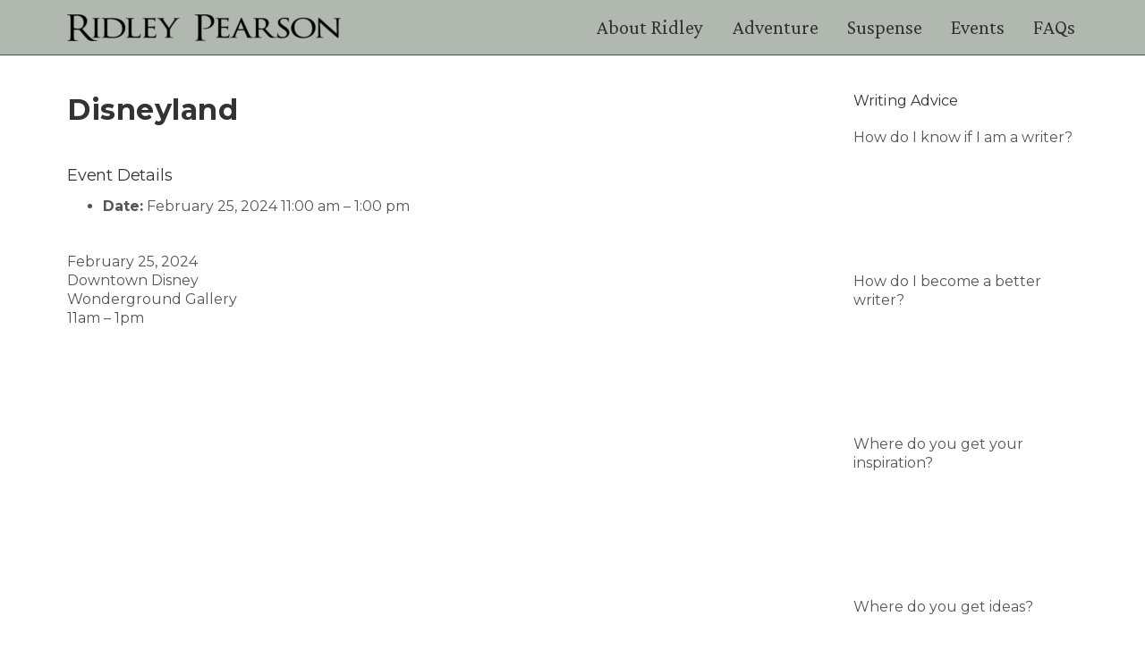

--- FILE ---
content_type: text/html; charset=UTF-8
request_url: https://ridleypearson.com/events/event/disneyland-4/
body_size: 14343
content:
<!DOCTYPE html>
<html lang="en-US">
<head>
	<meta charset="UTF-8">
	<meta name="viewport" content="width=device-width, initial-scale=1">
	<link rel="profile" href="http://gmpg.org/xfn/11">
	<link rel="pingback" href="https://ridleypearson.com/xmlrpc.php">
	<meta name='robots' content='index, follow, max-image-preview:large, max-snippet:-1, max-video-preview:-1' />
	<style>img:is([sizes="auto" i], [sizes^="auto," i]) { contain-intrinsic-size: 3000px 1500px }</style>
	
	<!-- This site is optimized with the Yoast SEO plugin v26.7 - https://yoast.com/wordpress/plugins/seo/ -->
	<title>Disneyland - Ridley Pearson</title>
	<link rel="canonical" href="https://ridleypearson.com/events/event/disneyland-4/" />
	<meta property="og:locale" content="en_US" />
	<meta property="og:type" content="article" />
	<meta property="og:title" content="Disneyland - Ridley Pearson" />
	<meta property="og:description" content="Event Details Date: February 25, 2024 11:00 am &ndash; 1:00 pm February 25, 2024 Downtown Disney Wonderground Gallery 11am &#8211; 1pm" />
	<meta property="og:url" content="https://ridleypearson.com/events/event/disneyland-4/" />
	<meta property="og:site_name" content="Ridley Pearson" />
	<meta property="article:publisher" content="https://www.facebook.com/ridleypearson/" />
	<script type="application/ld+json" class="yoast-schema-graph">{"@context":"https://schema.org","@graph":[{"@type":"WebPage","@id":"https://ridleypearson.com/events/event/disneyland-4/","url":"https://ridleypearson.com/events/event/disneyland-4/","name":"Disneyland - Ridley Pearson","isPartOf":{"@id":"https://ridleypearson.com/#website"},"datePublished":"2024-02-16T18:52:07+00:00","breadcrumb":{"@id":"https://ridleypearson.com/events/event/disneyland-4/#breadcrumb"},"inLanguage":"en-US","potentialAction":[{"@type":"ReadAction","target":["https://ridleypearson.com/events/event/disneyland-4/"]}]},{"@type":"BreadcrumbList","@id":"https://ridleypearson.com/events/event/disneyland-4/#breadcrumb","itemListElement":[{"@type":"ListItem","position":1,"name":"Home","item":"https://ridleypearson.com/"},{"@type":"ListItem","position":2,"name":"Events","item":"https://ridleypearson.com/events/event/"},{"@type":"ListItem","position":3,"name":"Disneyland"}]},{"@type":"WebSite","@id":"https://ridleypearson.com/#website","url":"https://ridleypearson.com/","name":"Ridley Pearson","description":"","potentialAction":[{"@type":"SearchAction","target":{"@type":"EntryPoint","urlTemplate":"https://ridleypearson.com/?s={search_term_string}"},"query-input":{"@type":"PropertyValueSpecification","valueRequired":true,"valueName":"search_term_string"}}],"inLanguage":"en-US"}]}</script>
	<!-- / Yoast SEO plugin. -->


<link rel='dns-prefetch' href='//fonts.googleapis.com' />
<link rel="alternate" type="application/rss+xml" title="Ridley Pearson &raquo; Feed" href="https://ridleypearson.com/feed/" />
		<!-- This site uses the Google Analytics by MonsterInsights plugin v9.11.1 - Using Analytics tracking - https://www.monsterinsights.com/ -->
		<!-- Note: MonsterInsights is not currently configured on this site. The site owner needs to authenticate with Google Analytics in the MonsterInsights settings panel. -->
					<!-- No tracking code set -->
				<!-- / Google Analytics by MonsterInsights -->
		<script type="text/javascript">
/* <![CDATA[ */
window._wpemojiSettings = {"baseUrl":"https:\/\/s.w.org\/images\/core\/emoji\/16.0.1\/72x72\/","ext":".png","svgUrl":"https:\/\/s.w.org\/images\/core\/emoji\/16.0.1\/svg\/","svgExt":".svg","source":{"concatemoji":"https:\/\/ridleypearson.com\/wp-includes\/js\/wp-emoji-release.min.js?ver=6.8.3"}};
/*! This file is auto-generated */
!function(s,n){var o,i,e;function c(e){try{var t={supportTests:e,timestamp:(new Date).valueOf()};sessionStorage.setItem(o,JSON.stringify(t))}catch(e){}}function p(e,t,n){e.clearRect(0,0,e.canvas.width,e.canvas.height),e.fillText(t,0,0);var t=new Uint32Array(e.getImageData(0,0,e.canvas.width,e.canvas.height).data),a=(e.clearRect(0,0,e.canvas.width,e.canvas.height),e.fillText(n,0,0),new Uint32Array(e.getImageData(0,0,e.canvas.width,e.canvas.height).data));return t.every(function(e,t){return e===a[t]})}function u(e,t){e.clearRect(0,0,e.canvas.width,e.canvas.height),e.fillText(t,0,0);for(var n=e.getImageData(16,16,1,1),a=0;a<n.data.length;a++)if(0!==n.data[a])return!1;return!0}function f(e,t,n,a){switch(t){case"flag":return n(e,"\ud83c\udff3\ufe0f\u200d\u26a7\ufe0f","\ud83c\udff3\ufe0f\u200b\u26a7\ufe0f")?!1:!n(e,"\ud83c\udde8\ud83c\uddf6","\ud83c\udde8\u200b\ud83c\uddf6")&&!n(e,"\ud83c\udff4\udb40\udc67\udb40\udc62\udb40\udc65\udb40\udc6e\udb40\udc67\udb40\udc7f","\ud83c\udff4\u200b\udb40\udc67\u200b\udb40\udc62\u200b\udb40\udc65\u200b\udb40\udc6e\u200b\udb40\udc67\u200b\udb40\udc7f");case"emoji":return!a(e,"\ud83e\udedf")}return!1}function g(e,t,n,a){var r="undefined"!=typeof WorkerGlobalScope&&self instanceof WorkerGlobalScope?new OffscreenCanvas(300,150):s.createElement("canvas"),o=r.getContext("2d",{willReadFrequently:!0}),i=(o.textBaseline="top",o.font="600 32px Arial",{});return e.forEach(function(e){i[e]=t(o,e,n,a)}),i}function t(e){var t=s.createElement("script");t.src=e,t.defer=!0,s.head.appendChild(t)}"undefined"!=typeof Promise&&(o="wpEmojiSettingsSupports",i=["flag","emoji"],n.supports={everything:!0,everythingExceptFlag:!0},e=new Promise(function(e){s.addEventListener("DOMContentLoaded",e,{once:!0})}),new Promise(function(t){var n=function(){try{var e=JSON.parse(sessionStorage.getItem(o));if("object"==typeof e&&"number"==typeof e.timestamp&&(new Date).valueOf()<e.timestamp+604800&&"object"==typeof e.supportTests)return e.supportTests}catch(e){}return null}();if(!n){if("undefined"!=typeof Worker&&"undefined"!=typeof OffscreenCanvas&&"undefined"!=typeof URL&&URL.createObjectURL&&"undefined"!=typeof Blob)try{var e="postMessage("+g.toString()+"("+[JSON.stringify(i),f.toString(),p.toString(),u.toString()].join(",")+"));",a=new Blob([e],{type:"text/javascript"}),r=new Worker(URL.createObjectURL(a),{name:"wpTestEmojiSupports"});return void(r.onmessage=function(e){c(n=e.data),r.terminate(),t(n)})}catch(e){}c(n=g(i,f,p,u))}t(n)}).then(function(e){for(var t in e)n.supports[t]=e[t],n.supports.everything=n.supports.everything&&n.supports[t],"flag"!==t&&(n.supports.everythingExceptFlag=n.supports.everythingExceptFlag&&n.supports[t]);n.supports.everythingExceptFlag=n.supports.everythingExceptFlag&&!n.supports.flag,n.DOMReady=!1,n.readyCallback=function(){n.DOMReady=!0}}).then(function(){return e}).then(function(){var e;n.supports.everything||(n.readyCallback(),(e=n.source||{}).concatemoji?t(e.concatemoji):e.wpemoji&&e.twemoji&&(t(e.twemoji),t(e.wpemoji)))}))}((window,document),window._wpemojiSettings);
/* ]]> */
</script>
<style id='wp-emoji-styles-inline-css' type='text/css'>

	img.wp-smiley, img.emoji {
		display: inline !important;
		border: none !important;
		box-shadow: none !important;
		height: 1em !important;
		width: 1em !important;
		margin: 0 0.07em !important;
		vertical-align: -0.1em !important;
		background: none !important;
		padding: 0 !important;
	}
</style>
<link rel='stylesheet' id='wp-block-library-css' href='https://ridleypearson.com/wp-includes/css/dist/block-library/style.min.css?ver=6.8.3' type='text/css' media='all' />
<style id='classic-theme-styles-inline-css' type='text/css'>
/*! This file is auto-generated */
.wp-block-button__link{color:#fff;background-color:#32373c;border-radius:9999px;box-shadow:none;text-decoration:none;padding:calc(.667em + 2px) calc(1.333em + 2px);font-size:1.125em}.wp-block-file__button{background:#32373c;color:#fff;text-decoration:none}
</style>
<style id='global-styles-inline-css' type='text/css'>
:root{--wp--preset--aspect-ratio--square: 1;--wp--preset--aspect-ratio--4-3: 4/3;--wp--preset--aspect-ratio--3-4: 3/4;--wp--preset--aspect-ratio--3-2: 3/2;--wp--preset--aspect-ratio--2-3: 2/3;--wp--preset--aspect-ratio--16-9: 16/9;--wp--preset--aspect-ratio--9-16: 9/16;--wp--preset--color--black: #000000;--wp--preset--color--cyan-bluish-gray: #abb8c3;--wp--preset--color--white: #ffffff;--wp--preset--color--pale-pink: #f78da7;--wp--preset--color--vivid-red: #cf2e2e;--wp--preset--color--luminous-vivid-orange: #ff6900;--wp--preset--color--luminous-vivid-amber: #fcb900;--wp--preset--color--light-green-cyan: #7bdcb5;--wp--preset--color--vivid-green-cyan: #00d084;--wp--preset--color--pale-cyan-blue: #8ed1fc;--wp--preset--color--vivid-cyan-blue: #0693e3;--wp--preset--color--vivid-purple: #9b51e0;--wp--preset--color--blue: #29496e;--wp--preset--color--dark-green: #445846;--wp--preset--color--light-green: #6b7967;--wp--preset--color--orange: #ad6339;--wp--preset--color--dark-gray: #636363;--wp--preset--color--gray: #7d8998;--wp--preset--color--light-gray: #c9c9c9;--wp--preset--gradient--vivid-cyan-blue-to-vivid-purple: linear-gradient(135deg,rgba(6,147,227,1) 0%,rgb(155,81,224) 100%);--wp--preset--gradient--light-green-cyan-to-vivid-green-cyan: linear-gradient(135deg,rgb(122,220,180) 0%,rgb(0,208,130) 100%);--wp--preset--gradient--luminous-vivid-amber-to-luminous-vivid-orange: linear-gradient(135deg,rgba(252,185,0,1) 0%,rgba(255,105,0,1) 100%);--wp--preset--gradient--luminous-vivid-orange-to-vivid-red: linear-gradient(135deg,rgba(255,105,0,1) 0%,rgb(207,46,46) 100%);--wp--preset--gradient--very-light-gray-to-cyan-bluish-gray: linear-gradient(135deg,rgb(238,238,238) 0%,rgb(169,184,195) 100%);--wp--preset--gradient--cool-to-warm-spectrum: linear-gradient(135deg,rgb(74,234,220) 0%,rgb(151,120,209) 20%,rgb(207,42,186) 40%,rgb(238,44,130) 60%,rgb(251,105,98) 80%,rgb(254,248,76) 100%);--wp--preset--gradient--blush-light-purple: linear-gradient(135deg,rgb(255,206,236) 0%,rgb(152,150,240) 100%);--wp--preset--gradient--blush-bordeaux: linear-gradient(135deg,rgb(254,205,165) 0%,rgb(254,45,45) 50%,rgb(107,0,62) 100%);--wp--preset--gradient--luminous-dusk: linear-gradient(135deg,rgb(255,203,112) 0%,rgb(199,81,192) 50%,rgb(65,88,208) 100%);--wp--preset--gradient--pale-ocean: linear-gradient(135deg,rgb(255,245,203) 0%,rgb(182,227,212) 50%,rgb(51,167,181) 100%);--wp--preset--gradient--electric-grass: linear-gradient(135deg,rgb(202,248,128) 0%,rgb(113,206,126) 100%);--wp--preset--gradient--midnight: linear-gradient(135deg,rgb(2,3,129) 0%,rgb(40,116,252) 100%);--wp--preset--font-size--small: 13px;--wp--preset--font-size--medium: 20px;--wp--preset--font-size--large: 36px;--wp--preset--font-size--x-large: 42px;--wp--preset--spacing--20: 0.44rem;--wp--preset--spacing--30: 0.67rem;--wp--preset--spacing--40: 1rem;--wp--preset--spacing--50: 1.5rem;--wp--preset--spacing--60: 2.25rem;--wp--preset--spacing--70: 3.38rem;--wp--preset--spacing--80: 5.06rem;--wp--preset--shadow--natural: 6px 6px 9px rgba(0, 0, 0, 0.2);--wp--preset--shadow--deep: 12px 12px 50px rgba(0, 0, 0, 0.4);--wp--preset--shadow--sharp: 6px 6px 0px rgba(0, 0, 0, 0.2);--wp--preset--shadow--outlined: 6px 6px 0px -3px rgba(255, 255, 255, 1), 6px 6px rgba(0, 0, 0, 1);--wp--preset--shadow--crisp: 6px 6px 0px rgba(0, 0, 0, 1);}:where(.is-layout-flex){gap: 0.5em;}:where(.is-layout-grid){gap: 0.5em;}body .is-layout-flex{display: flex;}.is-layout-flex{flex-wrap: wrap;align-items: center;}.is-layout-flex > :is(*, div){margin: 0;}body .is-layout-grid{display: grid;}.is-layout-grid > :is(*, div){margin: 0;}:where(.wp-block-columns.is-layout-flex){gap: 2em;}:where(.wp-block-columns.is-layout-grid){gap: 2em;}:where(.wp-block-post-template.is-layout-flex){gap: 1.25em;}:where(.wp-block-post-template.is-layout-grid){gap: 1.25em;}.has-black-color{color: var(--wp--preset--color--black) !important;}.has-cyan-bluish-gray-color{color: var(--wp--preset--color--cyan-bluish-gray) !important;}.has-white-color{color: var(--wp--preset--color--white) !important;}.has-pale-pink-color{color: var(--wp--preset--color--pale-pink) !important;}.has-vivid-red-color{color: var(--wp--preset--color--vivid-red) !important;}.has-luminous-vivid-orange-color{color: var(--wp--preset--color--luminous-vivid-orange) !important;}.has-luminous-vivid-amber-color{color: var(--wp--preset--color--luminous-vivid-amber) !important;}.has-light-green-cyan-color{color: var(--wp--preset--color--light-green-cyan) !important;}.has-vivid-green-cyan-color{color: var(--wp--preset--color--vivid-green-cyan) !important;}.has-pale-cyan-blue-color{color: var(--wp--preset--color--pale-cyan-blue) !important;}.has-vivid-cyan-blue-color{color: var(--wp--preset--color--vivid-cyan-blue) !important;}.has-vivid-purple-color{color: var(--wp--preset--color--vivid-purple) !important;}.has-black-background-color{background-color: var(--wp--preset--color--black) !important;}.has-cyan-bluish-gray-background-color{background-color: var(--wp--preset--color--cyan-bluish-gray) !important;}.has-white-background-color{background-color: var(--wp--preset--color--white) !important;}.has-pale-pink-background-color{background-color: var(--wp--preset--color--pale-pink) !important;}.has-vivid-red-background-color{background-color: var(--wp--preset--color--vivid-red) !important;}.has-luminous-vivid-orange-background-color{background-color: var(--wp--preset--color--luminous-vivid-orange) !important;}.has-luminous-vivid-amber-background-color{background-color: var(--wp--preset--color--luminous-vivid-amber) !important;}.has-light-green-cyan-background-color{background-color: var(--wp--preset--color--light-green-cyan) !important;}.has-vivid-green-cyan-background-color{background-color: var(--wp--preset--color--vivid-green-cyan) !important;}.has-pale-cyan-blue-background-color{background-color: var(--wp--preset--color--pale-cyan-blue) !important;}.has-vivid-cyan-blue-background-color{background-color: var(--wp--preset--color--vivid-cyan-blue) !important;}.has-vivid-purple-background-color{background-color: var(--wp--preset--color--vivid-purple) !important;}.has-black-border-color{border-color: var(--wp--preset--color--black) !important;}.has-cyan-bluish-gray-border-color{border-color: var(--wp--preset--color--cyan-bluish-gray) !important;}.has-white-border-color{border-color: var(--wp--preset--color--white) !important;}.has-pale-pink-border-color{border-color: var(--wp--preset--color--pale-pink) !important;}.has-vivid-red-border-color{border-color: var(--wp--preset--color--vivid-red) !important;}.has-luminous-vivid-orange-border-color{border-color: var(--wp--preset--color--luminous-vivid-orange) !important;}.has-luminous-vivid-amber-border-color{border-color: var(--wp--preset--color--luminous-vivid-amber) !important;}.has-light-green-cyan-border-color{border-color: var(--wp--preset--color--light-green-cyan) !important;}.has-vivid-green-cyan-border-color{border-color: var(--wp--preset--color--vivid-green-cyan) !important;}.has-pale-cyan-blue-border-color{border-color: var(--wp--preset--color--pale-cyan-blue) !important;}.has-vivid-cyan-blue-border-color{border-color: var(--wp--preset--color--vivid-cyan-blue) !important;}.has-vivid-purple-border-color{border-color: var(--wp--preset--color--vivid-purple) !important;}.has-vivid-cyan-blue-to-vivid-purple-gradient-background{background: var(--wp--preset--gradient--vivid-cyan-blue-to-vivid-purple) !important;}.has-light-green-cyan-to-vivid-green-cyan-gradient-background{background: var(--wp--preset--gradient--light-green-cyan-to-vivid-green-cyan) !important;}.has-luminous-vivid-amber-to-luminous-vivid-orange-gradient-background{background: var(--wp--preset--gradient--luminous-vivid-amber-to-luminous-vivid-orange) !important;}.has-luminous-vivid-orange-to-vivid-red-gradient-background{background: var(--wp--preset--gradient--luminous-vivid-orange-to-vivid-red) !important;}.has-very-light-gray-to-cyan-bluish-gray-gradient-background{background: var(--wp--preset--gradient--very-light-gray-to-cyan-bluish-gray) !important;}.has-cool-to-warm-spectrum-gradient-background{background: var(--wp--preset--gradient--cool-to-warm-spectrum) !important;}.has-blush-light-purple-gradient-background{background: var(--wp--preset--gradient--blush-light-purple) !important;}.has-blush-bordeaux-gradient-background{background: var(--wp--preset--gradient--blush-bordeaux) !important;}.has-luminous-dusk-gradient-background{background: var(--wp--preset--gradient--luminous-dusk) !important;}.has-pale-ocean-gradient-background{background: var(--wp--preset--gradient--pale-ocean) !important;}.has-electric-grass-gradient-background{background: var(--wp--preset--gradient--electric-grass) !important;}.has-midnight-gradient-background{background: var(--wp--preset--gradient--midnight) !important;}.has-small-font-size{font-size: var(--wp--preset--font-size--small) !important;}.has-medium-font-size{font-size: var(--wp--preset--font-size--medium) !important;}.has-large-font-size{font-size: var(--wp--preset--font-size--large) !important;}.has-x-large-font-size{font-size: var(--wp--preset--font-size--x-large) !important;}
:where(.wp-block-post-template.is-layout-flex){gap: 1.25em;}:where(.wp-block-post-template.is-layout-grid){gap: 1.25em;}
:where(.wp-block-columns.is-layout-flex){gap: 2em;}:where(.wp-block-columns.is-layout-grid){gap: 2em;}
:root :where(.wp-block-pullquote){font-size: 1.5em;line-height: 1.6;}
</style>
<link rel='stylesheet' id='contact-form-7-css' href='https://ridleypearson.com/wp-content/plugins/contact-form-7/includes/css/styles.css?ver=6.1.4' type='text/css' media='all' />
<link rel='stylesheet' id='wpsm_ac-font-awesome-front-css' href='https://ridleypearson.com/wp-content/plugins/responsive-accordion-and-collapse/css/font-awesome/css/font-awesome.min.css?ver=6.8.3' type='text/css' media='all' />
<link rel='stylesheet' id='wpsm_ac_bootstrap-front-css' href='https://ridleypearson.com/wp-content/plugins/responsive-accordion-and-collapse/css/bootstrap-front.css?ver=6.8.3' type='text/css' media='all' />
<link rel='stylesheet' id='wpcharming-style-css' href='https://ridleypearson.com/wp-content/themes/construction-fork/style.css?ver=1.0.6' type='text/css' media='all' />
<link rel='stylesheet' id='wpcharming-fontawesome-css' href='https://ridleypearson.com/wp-content/themes/construction-fork/assets/css/font-awesome.min.css?ver=4.2.0' type='text/css' media='all' />
<link rel='stylesheet' id='wpcharming-roboto-css' href='https://fonts.googleapis.com/css?family=Roboto+Condensed&#038;ver=6.8.3' type='text/css' media='all' />
<link rel='stylesheet' id='wpcharming-crimsonpro-css' href='https://fonts.googleapis.com/css2?family=Crimson+Pro&#038;ver=6.8.3' type='text/css' media='all' />
<link rel='stylesheet' id='redux-google-fonts-wpc_options-css' href='https://fonts.googleapis.com/css?family=Montserrat%3A400%2C700&#038;subset=latin&#038;ver=1664857072' type='text/css' media='all' />
<link rel='stylesheet' id='wp-ui-css' href='https://ridleypearson.com/wp-content/plugins/wp-ui/css/wp-ui.css?ver=6.8.3' type='text/css' media='all' />
<link rel='stylesheet' id='wpui-light-css' href='https://ridleypearson.com/wp-content/plugins/wp-ui/css/themes/wpui-light.css?ver=6.8.3' type='text/css' media='all' />
<link rel='stylesheet' id='wpui-multiple-css' href='https://ridleypearson.com/wp-content/plugins/wp-ui/css/css.php?styles=wpui-light%7Cwpui-blue%7Cwpui-red%7Cwpui-green%7Cwpui-dark%7Cwpui-quark%7Cwpui-alma%7Cwpui-macish%7Cwpui-redmond%7Cwpui-sevin&#038;ver=6.8.3' type='text/css' media='all' />
<script type="text/javascript" id="jquery-core-js-extra">
/* <![CDATA[ */
var header_fixed_setting = {"fixed_header":"1"};
/* ]]> */
</script>
<script type="text/javascript" src="https://ridleypearson.com/wp-includes/js/jquery/jquery.min.js?ver=3.7.1" id="jquery-core-js"></script>
<script type="text/javascript" src="https://ridleypearson.com/wp-includes/js/jquery/jquery-migrate.min.js?ver=3.4.1" id="jquery-migrate-js"></script>
<script type="text/javascript" src="https://ridleypearson.com/wp-content/themes/construction-fork/assets/js/modernizr.min.js?ver=2.6.2" id="wpcharming-modernizr-js"></script>
<script type="text/javascript" src="https://ridleypearson.com/wp-content/themes/construction-fork/assets/js/libs.js?ver=6.8.3" id="wpcharming-libs-js"></script>
<script type="text/javascript" src="https://ridleypearson.com/wp-includes/js/jquery/ui/core.min.js?ver=1.13.3" id="jquery-ui-core-js"></script>
<script type="text/javascript" src="https://ridleypearson.com/wp-includes/js/jquery/ui/tabs.min.js?ver=1.13.3" id="jquery-ui-tabs-js"></script>
<script type="text/javascript" src="https://ridleypearson.com/wp-includes/js/jquery/ui/accordion.min.js?ver=1.13.3" id="jquery-ui-accordion-js"></script>
<script type="text/javascript" src="https://ridleypearson.com/wp-includes/js/jquery/ui/mouse.min.js?ver=1.13.3" id="jquery-ui-mouse-js"></script>
<script type="text/javascript" src="https://ridleypearson.com/wp-includes/js/jquery/ui/resizable.min.js?ver=1.13.3" id="jquery-ui-resizable-js"></script>
<script type="text/javascript" src="https://ridleypearson.com/wp-includes/js/jquery/ui/draggable.min.js?ver=1.13.3" id="jquery-ui-draggable-js"></script>
<script type="text/javascript" src="https://ridleypearson.com/wp-includes/js/jquery/ui/controlgroup.min.js?ver=1.13.3" id="jquery-ui-controlgroup-js"></script>
<script type="text/javascript" src="https://ridleypearson.com/wp-includes/js/jquery/ui/checkboxradio.min.js?ver=1.13.3" id="jquery-ui-checkboxradio-js"></script>
<script type="text/javascript" src="https://ridleypearson.com/wp-includes/js/jquery/ui/button.min.js?ver=1.13.3" id="jquery-ui-button-js"></script>
<script type="text/javascript" src="https://ridleypearson.com/wp-includes/js/jquery/ui/dialog.min.js?ver=1.13.3" id="jquery-ui-dialog-js"></script>
<script type="text/javascript" src="https://ridleypearson.com/wp-includes/js/jquery/ui/sortable.min.js?ver=1.13.3" id="jquery-ui-sortable-js"></script>
<script type="text/javascript" src="https://ridleypearson.com/?wpui-script=before&amp;ver=6.8.3" id="wpui-script-before-js"></script>
<script type="text/javascript" id="wp-ui-min-js-extra">
/* <![CDATA[ */
var wpUIOpts = {"wpUrl":"https:\/\/ridleypearson.com","pluginUrl":"https:\/\/ridleypearson.com\/wp-content\/plugins\/wp-ui\/","enableTabs":"on","enableAccordion":"on","enableSpoilers":"on","enableDialogs":"on","tabsEffect":"none","effectSpeed":"400","accordEffect":"none","alwaysRotate":"stop","tabsEvent":"click","collapsibleTabs":"off","accordEvent":"click","singleLineTabs":"off","accordAutoHeight":"on","accordCollapsible":"off","accordEasing":"false","mouseWheelTabs":"false","bottomNav":"on","tabPrevText":"Prev","tabNextText":"Next","spoilerShowText":"Click to show","spoilerHideText":"Click to hide","cookies":"on","hashChange":"on","docWriteFix":"on","linking_history":"on","misc_options":"hashing_timeout=1000"};
/* ]]> */
</script>
<script type="text/javascript" src="https://ridleypearson.com/wp-content/plugins/wp-ui/js/wp-ui.js?ver=0.8.8" id="wp-ui-min-js"></script>
<link rel="https://api.w.org/" href="https://ridleypearson.com/wp-json/" /><link rel="EditURI" type="application/rsd+xml" title="RSD" href="https://ridleypearson.com/xmlrpc.php?rsd" />
<link rel='shortlink' href='https://ridleypearson.com/?p=2193' />
<link rel="alternate" title="oEmbed (JSON)" type="application/json+oembed" href="https://ridleypearson.com/wp-json/oembed/1.0/embed?url=https%3A%2F%2Fridleypearson.com%2Fevents%2Fevent%2Fdisneyland-4%2F" />
<link rel="alternate" title="oEmbed (XML)" type="text/xml+oembed" href="https://ridleypearson.com/wp-json/oembed/1.0/embed?url=https%3A%2F%2Fridleypearson.com%2Fevents%2Fevent%2Fdisneyland-4%2F&#038;format=xml" />
<!-- Facebook Pixel Code -->
<script>
!function(f,b,e,v,n,t,s)
{if(f.fbq)return;n=f.fbq=function(){n.callMethod?
n.callMethod.apply(n,arguments):n.queue.push(arguments)};
if(!f._fbq)f._fbq=n;n.push=n;n.loaded=!0;n.version='2.0';
n.queue=[];t=b.createElement(e);t.async=!0;
t.src=v;s=b.getElementsByTagName(e)[0];
s.parentNode.insertBefore(t,s)}(window,document,'script',
'https://connect.facebook.net/en_US/fbevents.js');
 fbq('init', '1954997161420296'); 
fbq('track', 'PageView');
</script>
<noscript>
 <img height="1" width="1" 
src="https://www.facebook.com/tr?id=1954997161420296&ev=PageView
&noscript=1"/>
</noscript>
<!-- End Facebook Pixel Code -->
<script type='text/javascript'>
var tminusnow = '{"now":"1\/19\/2026 07:39:11"}';
</script><!--[if lt IE 9]><script src="https://ridleypearson.com/wp-content/themes/construction-fork/assets/js/html5.min.js"></script><![endif]-->
<style id="theme_option_custom_css" type="text/css">
 #advpsslideshow_5 .advps-slide img{ margin:0 auto; } @media screen and (max-width: 2560px) { .primary-menu-section .wpc-menu > li > a { padding: 5px 0px; } .primary-menu-section .wpc-menu > li.menu-item-has-children > a::after { display: none; } }/*end*/ @media screen and (max-width: 1600px) { /* .primary-menu-section .wpc-menu > li > a { color: #000; } */ }/*end*/ 
</style>
<link rel="icon" href="https://ridleypearson.com/wp-content/uploads/2018/02/Ampersand-logo-icon.png" sizes="32x32" />
<link rel="icon" href="https://ridleypearson.com/wp-content/uploads/2018/02/Ampersand-logo-icon.png" sizes="192x192" />
<link rel="apple-touch-icon" href="https://ridleypearson.com/wp-content/uploads/2018/02/Ampersand-logo-icon.png" />
<meta name="msapplication-TileImage" content="https://ridleypearson.com/wp-content/uploads/2018/02/Ampersand-logo-icon.png" />
		<style type="text/css" id="wp-custom-css">
			

/* Custom Facebook Feed */
.cff-likebox{display:none;}
/* Custom Facebook Feed - End */		</style>
		<style type="text/css" title="dynamic-css" class="options-output">.site-header .site-branding{margin-top:0;margin-right:0;margin-bottom:0;margin-left:0;}.wpc-menu a{color:#333333;}.page-title-wrap{background-color:#7d8998;}a, .primary-color, .wpc-menu a:hover, .wpc-menu > li.current-menu-item > a, .wpc-menu > li.current-menu-ancestor > a,
                                                       .entry-footer .post-categories li a:hover, .entry-footer .post-tags li a:hover,
                                                       .heading-404, .grid-item .grid-title a:hover, .widget a:hover, .widget #calendar_wrap a, .widget_recent_comments a,
                                                       #secondary .widget.widget_nav_menu ul li a:hover, #secondary .widget.widget_nav_menu ul li li a:hover, #secondary .widget.widget_nav_menu ul li li li a:hover,
                                                       #secondary .widget.widget_nav_menu ul li.current-menu-item a, .woocommerce ul.products li.product .price, .woocommerce .star-rating,
                                                       .iconbox-wrapper .iconbox-icon .primary, .iconbox-wrapper .iconbox-image .primary, .iconbox-wrapper a:hover,
                                                       .breadcrumbs a:hover, #comments .comment .comment-wrapper .comment-meta .comment-time:hover, #comments .comment .comment-wrapper .comment-meta .comment-reply-link:hover, #comments .comment .comment-wrapper .comment-meta .comment-edit-link:hover,
                                                       .nav-toggle-active i, .header-transparent .header-right-wrap .extract-element .phone-text, .site-header .header-right-wrap .extract-element .phone-text,
                                                       .wpb_wrapper .wpc-projects-light .esg-navigationbutton:hover, .wpb_wrapper .wpc-projects-light .esg-filterbutton:hover,.wpb_wrapper .wpc-projects-light .esg-sortbutton:hover,.wpb_wrapper .wpc-projects-light .esg-sortbutton-order:hover,.wpb_wrapper .wpc-projects-light .esg-cartbutton-order:hover,.wpb_wrapper .wpc-projects-light .esg-filterbutton.selected,
                                                       .wpb_wrapper .wpc-projects-dark .esg-navigationbutton:hover, .wpb_wrapper .wpc-projects-dark .esg-filterbutton:hover, .wpb_wrapper .wpc-projects-dark .esg-sortbutton:hover,.wpb_wrapper .wpc-projects-dark .esg-sortbutton-order:hover,.wpb_wrapper .wpc-projects-dark .esg-cartbutton-order:hover, .wpb_wrapper .wpc-projects-dark .esg-filterbutton.selected{color:#445846;}input[type="reset"], input[type="submit"], input[type="submit"], .wpc-menu ul li a:hover,
                                                       .wpc-menu ul li.current-menu-item > a, .loop-pagination a:hover, .loop-pagination span:hover,
                                                       .loop-pagination a.current, .loop-pagination span.current, .footer-social, .tagcloud a:hover, woocommerce #respond input#submit.alt, .woocommerce a.button.alt, .woocommerce button.button.alt, .woocommerce input.button.alt,
                                                       .woocommerce #respond input#submit.alt:hover, .woocommerce #respond input#submit.alt:focus, .woocommerce #respond input#submit.alt:active, .woocommerce a.button.alt:hover, .woocommerce a.button.alt:focus, .woocommerce a.button.alt:active, .woocommerce button.button.alt:hover, .woocommerce button.button.alt:focus, .woocommerce button.button.alt:active, .woocommerce input.button.alt:hover, .woocommerce input.button.alt:focus, .woocommerce input.button.alt:active,
                                                       .woocommerce span.onsale, .entry-content .wpb_content_element .wpb_tour_tabs_wrapper .wpb_tabs_nav li.ui-tabs-active a, .entry-content .wpb_content_element .wpb_accordion_header li.ui-tabs-active a,
                                                       .entry-content .wpb_content_element .wpb_accordion_wrapper .wpb_accordion_header.ui-state-active a,
                                                       .btn, .btn:hover, .btn-primary, .custom-heading .heading-line, .custom-heading .heading-line.primary,
                                                       .wpb_wrapper .eg-wpc_projects-element-1{background-color:#445846;}textarea:focus, input[type="date"]:focus, input[type="datetime"]:focus, input[type="datetime-local"]:focus, input[type="email"]:focus, input[type="month"]:focus, input[type="number"]:focus, input[type="password"]:focus, input[type="search"]:focus, input[type="tel"]:focus, input[type="text"]:focus, input[type="time"]:focus, input[type="url"]:focus, input[type="week"]:focus,
                                                       .entry-content blockquote, .woocommerce ul.products li.product a img:hover, .woocommerce div.product div.images img:hover{border-color:#445846;}#secondary .widget.widget_nav_menu ul li.current-menu-item a:before{border-left-color:#445846;}.secondary-color, .iconbox-wrapper .iconbox-icon .secondary, .iconbox-wrapper .iconbox-image .secondary{color:#00aeef;}.btn-secondary, .custom-heading .heading-line.secondary{background-color:#00aeef;}.hentry.sticky, .entry-content blockquote, .entry-meta .sticky-label,
                                .entry-author, #comments .comment .comment-wrapper, .page-title-wrap, .widget_wpc_posts ul li,
                                .inverted-column > .wpb_wrapper, .inverted-row, div.wpcf7-response-output{background-color:#7d8998;}hr, abbr, acronym, dfn, table, table > thead > tr > th, table > tbody > tr > th, table > tfoot > tr > th, table > thead > tr > td, table > tbody > tr > td, table > tfoot > tr > td,
                                fieldset, select, textarea, input[type="date"], input[type="datetime"], input[type="datetime-local"], input[type="email"], input[type="month"], input[type="number"], input[type="password"], input[type="search"], input[type="tel"], input[type="text"], input[type="time"], input[type="url"], input[type="week"],
                                .left-sidebar .content-area, .left-sidebar .sidebar, .right-sidebar .content-area, .right-sidebar .sidebar,
                                .site-header, .wpc-menu.wpc-menu-mobile, .wpc-menu.wpc-menu-mobile li, .blog .hentry, .archive .hentry, .search .hentry,
                                .page-header .page-title, .archive-title, .client-logo img, #comments .comment-list .pingback, .page-title-wrap, .page-header-wrap,
                                .portfolio-prev i, .portfolio-next i, #secondary .widget.widget_nav_menu ul li.current-menu-item a, .icon-button,
                                .woocommerce nav.woocommerce-pagination ul, .woocommerce nav.woocommerce-pagination ul li,woocommerce div.product .woocommerce-tabs ul.tabs:before, .woocommerce #content div.product .woocommerce-tabs ul.tabs:before, .woocommerce-page div.product .woocommerce-tabs ul.tabs:before, .woocommerce-page #content div.product .woocommerce-tabs ul.tabs:before,
                                .woocommerce div.product .woocommerce-tabs ul.tabs li:after, .woocommerce div.product .woocommerce-tabs ul.tabs li:before,
                                .woocommerce table.cart td.actions .coupon .input-text, .woocommerce #content table.cart td.actions .coupon .input-text, .woocommerce-page table.cart td.actions .coupon .input-text, .woocommerce-page #content table.cart td.actions .coupon .input-text,
                                .woocommerce form.checkout_coupon, .woocommerce form.login, .woocommerce form.register,.shop-elements i, .testimonial .testimonial-content, .breadcrumbs,
                                .woocommerce-cart .cart-collaterals .cart_totals table td, .woocommerce-cart .cart-collaterals .cart_totals table th,.carousel-prev, .carousel-next,.recent-news-meta,
                                .woocommerce ul.products li.product a img, .woocommerce div.product div.images img{border-color:transparent;}.site{background-color:#ffffff;}.layout-boxed{background-color:#333333;}body{font-family:Montserrat;color:#555555;font-size:16px;}h1,h2,h3,h4,h5,h6, .font-heading{font-family:Montserrat;font-weight:400;color:#333333;}</style><style media="print" type="text/css">div.faq_answer { display: block!important; }p.faq_nav { display: none; }</style></head>

<body class="wp-singular event-template-default single single-event postid-2193 wp-theme-construction-fork header-header-default header-fixed-on header-normal chrome osx">
<div id="page" class="hfeed site">

	<a class="skip-link screen-reader-text" href="#content">Skip to content</a>

	<header id="masthead" class="site-header fixed-on" role="banner">
		<div class="header-wrap">
			<div class="container">
				<div class="site-branding">
										<a href="https://ridleypearson.com/" title="Ridley Pearson" rel="home">
						<img src="https://ridleypearson.com/wp-content/uploads/2022/09/RidleyPearson-logo.png" alt="" />
					</a>
									</div><!-- /.site-branding -->

				<div class="header-right-wrap clearfix">

					<div class="header-widget">
						<div class="header-right-widgets clearfix">

							<div class="header-extract clearfix">

								
								
								
							</div>
						</div>
					</div>
				
					<nav id="site-navigation" class="main-navigation" role="navigation">
						<div id="nav-toggle"><i class="fa fa-bars"></i></div>
						<ul class="wpc-menu">	
					   	   <li id="menu-item-2056" class="menu-item menu-item-type-custom menu-item-object-custom menu-item-has-children menu-item-2056"><a href="#">About Ridley</a>
<ul class="sub-menu">
	<li id="menu-item-2060" class="menu-item menu-item-type-post_type menu-item-object-page menu-item-2060"><a href="https://ridleypearson.com/ridley-who/">Ridley Who?</a></li>
	<li id="menu-item-2061" class="menu-item menu-item-type-post_type menu-item-object-page menu-item-2061"><a href="https://ridleypearson.com/speaking-publishers-agents/">Speaking/Publishers/Agents</a></li>
	<li id="menu-item-2059" class="menu-item menu-item-type-post_type menu-item-object-page menu-item-2059"><a href="https://ridleypearson.com/press/">Press</a></li>
	<li id="menu-item-2244" class="menu-item menu-item-type-taxonomy menu-item-object-genre menu-item-2244"><a href="https://ridleypearson.com/genre/suspense/">Complete Suspense List</a></li>
	<li id="menu-item-2243" class="menu-item menu-item-type-taxonomy menu-item-object-genre menu-item-2243"><a href="https://ridleypearson.com/genre/adventure/">Complete Adventure List</a></li>
</ul>
</li>
<li id="menu-item-2062" class="menu-item menu-item-type-taxonomy menu-item-object-genre menu-item-has-children menu-item-2062"><a href="https://ridleypearson.com/genre/adventure/">Adventure</a>
<ul class="sub-menu">
	<li id="menu-item-2073" class="menu-item menu-item-type-taxonomy menu-item-object-genre menu-item-2073"><a href="https://ridleypearson.com/genre/super-sons/">Super Sons</a></li>
	<li id="menu-item-2065" class="menu-item menu-item-type-taxonomy menu-item-object-genre menu-item-2065"><a href="https://ridleypearson.com/genre/lock-key/">Lock &amp; Key</a></li>
	<li id="menu-item-2064" class="menu-item menu-item-type-taxonomy menu-item-object-genre menu-item-2064"><a href="https://ridleypearson.com/genre/kingdom-keepers/">Kingdom Keepers</a></li>
	<li id="menu-item-2233" class="menu-item menu-item-type-taxonomy menu-item-object-genre menu-item-2233"><a href="https://ridleypearson.com/genre/kingdom-keepers-inheritance/">Kingdom Keepers Inheritance</a></li>
	<li id="menu-item-2234" class="menu-item menu-item-type-taxonomy menu-item-object-genre menu-item-2234"><a href="https://ridleypearson.com/genre/magical-map/">Magical Map</a></li>
	<li id="menu-item-2067" class="menu-item menu-item-type-taxonomy menu-item-object-genre menu-item-2067"><a href="https://ridleypearson.com/genre/never-land/">Never Land</a></li>
	<li id="menu-item-2069" class="menu-item menu-item-type-taxonomy menu-item-object-genre menu-item-2069"><a href="https://ridleypearson.com/genre/standalone-adventure/">Standalone Adventure Novels</a></li>
	<li id="menu-item-2071" class="menu-item menu-item-type-taxonomy menu-item-object-genre menu-item-2071"><a href="https://ridleypearson.com/genre/starcatchers/">Starcatchers</a></li>
	<li id="menu-item-2072" class="menu-item menu-item-type-taxonomy menu-item-object-genre menu-item-2072"><a href="https://ridleypearson.com/genre/steel-trapp/">Steel Trapp</a></li>
</ul>
</li>
<li id="menu-item-2074" class="menu-item menu-item-type-taxonomy menu-item-object-genre menu-item-has-children menu-item-2074"><a href="https://ridleypearson.com/genre/suspense/">Suspense</a>
<ul class="sub-menu">
	<li id="menu-item-2068" class="menu-item menu-item-type-taxonomy menu-item-object-genre menu-item-2068"><a href="https://ridleypearson.com/genre/risk-agent/">Risk Agent</a></li>
	<li id="menu-item-2070" class="menu-item menu-item-type-taxonomy menu-item-object-genre menu-item-2070"><a href="https://ridleypearson.com/genre/standalone-suspense/">Standalone Suspense Novels</a></li>
	<li id="menu-item-2066" class="menu-item menu-item-type-taxonomy menu-item-object-genre menu-item-2066"><a href="https://ridleypearson.com/genre/lou-boldt/">Lou Boldt</a></li>
	<li id="menu-item-2075" class="menu-item menu-item-type-taxonomy menu-item-object-genre menu-item-2075"><a href="https://ridleypearson.com/genre/walt-fleming/">Walt Fleming</a></li>
	<li id="menu-item-2063" class="menu-item menu-item-type-taxonomy menu-item-object-genre menu-item-2063"><a href="https://ridleypearson.com/genre/chris-klick/">Chris Klick</a></li>
</ul>
</li>
<li id="menu-item-2076" class="menu-item menu-item-type-post_type menu-item-object-page menu-item-2076"><a href="https://ridleypearson.com/events/">Events</a></li>
<li id="menu-item-2077" class="menu-item menu-item-type-post_type menu-item-object-page menu-item-2077"><a href="https://ridleypearson.com/faqs/">FAQs</a></li>
					    </ul>
					</nav><!-- #site-navigation -->
				</div>
			</div>
			
		</div>
	</header><!-- #masthead -->

	<div id="content" class="site-content">	
		
	
	<div id="content-wrap" class="container right-sidebar">
		<div id="primary" class="content-area">
			<main id="main" class="site-main" role="main">

				
					<article id="post-2193" class="post-2193 event type-event status-publish hentry">

	<header class="entry-header">
		<h1 class="entry-title">Disneyland</h1>
		<div class="entry-meta">
			<span class="byline"> Posted by <span class="author vcard"><a class="url fn n" href="https://ridleypearson.com/author/jenwood/">Jennifer Wood</a></span></span><span class="posted-on"> on <a href="https://ridleypearson.com/events/event/disneyland-4/" rel="bookmark"><time class="entry-date published updated" datetime="2024-02-16T12:52:07-06:00">February 16, 2024</time></a></span>		</div><!-- .entry-meta -->

	</header><!-- .entry-header -->
	
	
	<div class="entry-content">
		
<div class="eventorganiser-event-meta">

	<hr>

	<!-- Event details -->
	<h4>Event Details</h4>

	<!-- Is event recurring or a single event -->
	
	<ul class="eo-event-meta">

					<!-- Single event -->
			<li><strong>Date:</strong> <time itemprop="startDate" datetime="2024-02-25T11:00:00-06:00">February 25, 2024 11:00 am</time> &ndash; <time itemprop="endDate" datetime="2024-02-25T13:00:00-06:00">1:00 pm</time></li>
		
		
		
		
		
		
	</ul>

	<!-- Does the event have a venue? -->
	

	<div style="clear:both"></div>

	<hr>

</div><!-- .entry-meta -->
<div>February 25, 2024</div>
<div>Downtown Disney</div>
<div>Wonderground Gallery</div>
<div>11am &#8211; 1pm</div>
			</div><!-- .entry-content -->

	<footer class="entry-footer">
		
	
		<div class="entry-author clearfix">
		<div class="entry-author-avatar">
			<a class="vcard" href="https://ridleypearson.com/author/jenwood/"><img alt='' src='https://secure.gravatar.com/avatar/978bc839859e0f7d0f0be1b5cec5bb2126134eaca5805ebcec0adde583fd36cc?s=96&#038;d=blank&#038;r=pg' srcset='https://secure.gravatar.com/avatar/978bc839859e0f7d0f0be1b5cec5bb2126134eaca5805ebcec0adde583fd36cc?s=192&#038;d=blank&#038;r=pg 2x' class='avatar avatar-96 photo' height='96' width='96' decoding='async'/></a>		</div>
		<div class="entry-author-byline">
			Written by <a class="vcard" href="https://ridleypearson.com/author/jenwood/">Jennifer Wood</a>		</div>
			</div>
	
		</footer><!-- .entry-footer -->
</article><!-- #post-## -->

					
				
			</main><!-- #main -->
		</div><!-- #primary -->
		<div id="secondary" class="widget-area sidebar" role="complementary">
	<aside id="text-7" class="widget widget_text"><h4 class="widget-title">Writing Advice</h4>			<div class="textwidget"><p>How do I know if I am a writer?<br />
<iframe src="https://www.youtube.com/embed/f0Dx88nGBD0" frameborder="0" allow="accelerometer; autoplay; encrypted-media; gyroscope; picture-in-picture" allowfullscreen></iframe></p>
<p>How do I become a better writer?<br />
<iframe src="https://www.youtube.com/embed/cd0buZ7_wOg" frameborder="0" allow="accelerometer; autoplay; encrypted-media; gyroscope; picture-in-picture" allowfullscreen></iframe></p>
<p>Where do you get your inspiration?<br />
<iframe src="https://www.youtube.com/embed/ibeERH2cWD4" frameborder="0" allow="accelerometer; autoplay; encrypted-media; gyroscope; picture-in-picture" allowfullscreen></iframe></p>
<p>Where do you get ideas?<br />
<iframe src="https://www.youtube.com/embed/Yo9551o3q5k" frameborder="0" allow="accelerometer; autoplay; encrypted-media; gyroscope; picture-in-picture" allowfullscreen></iframe></p>
<p>How do I begin a story? Or how do I deal with writer's block?<br />
<iframe src="https://www.youtube.com/embed/Uf3yhM-yMpE" frameborder="0" allow="accelerometer; autoplay; encrypted-media; gyroscope; picture-in-picture" allowfullscreen></iframe></p>
</div>
		</aside><aside id="text-5" class="widget widget_text"><h4 class="widget-title">Join My Mailing Lists</h4>			<div class="textwidget"><!-- AWeber Web Form Generator 3.0.1 -->
<style type="text/css">
#af-form-1480901389 .af-body .af-textWrap, #af-form-1480901389 .af-body .af-checkWrap{width:98%;display:block;float:none;}
#af-form-1480901389 .af-body a{color:#CCCCCC;text-decoration:underline;font-style:normal;font-weight:normal;}
#af-form-1480901389 .af-body input.text, #af-form-1480901389 .af-body textarea{background-color:#FFFFFF;border-color:#D9D9D9;border-width:1px;border-style:solid;color:#C7C7C7;text-decoration:none;font-style:normal;font-weight:normal;font-size:14px;font-family:Trebuchet MS, sans-serif;}
#af-form-1480901389 .af-body input.text:focus, #af-form-1480901389 .af-body textarea:focus{background-color:#FFFAD6;border-color:#030303;border-width:1px;border-style:solid;}
#af-form-1480901389 .af-body label.choice{color:#FFFFFF;text-decoration:none;font-style:normal;font-weight:normal;font-size:inherit;font-family:inherit;}
#af-form-1480901389 .af-body label.previewLabel{display:block;float:none;text-align:left;width:auto;color:#FFFFFF;text-decoration:none;font-style:normal;font-weight:normal;font-size:13px;font-family:Helvetica, sans-serif;}
#af-form-1480901389 .af-body{padding-bottom:15px;padding-top:15px;background-repeat:no-repeat;background-position:inherit;background-image:none;color:#000000;font-size:11px;font-family:Verdana, sans-serif;}
#af-form-1480901389 .af-quirksMode .bodyText{padding-top:2px;padding-bottom:2px;}
#af-form-1480901389 .af-quirksMode{padding-right:60px;padding-left:60px;}
#af-form-1480901389 .af-standards .af-element{padding-right:60px;padding-left:60px;}
#af-form-1480901389 .bodyText p{margin:1em 0;}
#af-form-1480901389 .buttonContainer input.submit{background-image:url("https://forms.aweber.com/images/auto/gradient/button/fff.png");background-position:top left;background-repeat:repeat-x;background-color:#bfbfbf;border:1px solid #bfbfbf;color:#000000;text-decoration:none;font-style:normal;font-weight:normal;font-size:14px;font-family:Helvetica, sans-serif;}
#af-form-1480901389 .buttonContainer input.submit{width:auto;}
#af-form-1480901389 .buttonContainer{text-align:left;}
#af-form-1480901389 body,#af-form-1480901389 dl,#af-form-1480901389 dt,#af-form-1480901389 dd,#af-form-1480901389 h1,#af-form-1480901389 h2,#af-form-1480901389 h3,#af-form-1480901389 h4,#af-form-1480901389 h5,#af-form-1480901389 h6,#af-form-1480901389 pre,#af-form-1480901389 code,#af-form-1480901389 fieldset,#af-form-1480901389 legend,#af-form-1480901389 blockquote,#af-form-1480901389 th,#af-form-1480901389 td{float:none;color:inherit;position:static;margin:0;padding:0;}
#af-form-1480901389 button,#af-form-1480901389 input,#af-form-1480901389 submit,#af-form-1480901389 textarea,#af-form-1480901389 select,#af-form-1480901389 label,#af-form-1480901389 optgroup,#af-form-1480901389 option{float:none;position:static;margin:0;}
#af-form-1480901389 div{margin:0;}
#af-form-1480901389 fieldset{border:0;}
#af-form-1480901389 form,#af-form-1480901389 textarea,.af-form-wrapper,.af-form-close-button,#af-form-1480901389 img{float:none;color:inherit;position:static;background-color:none;border:none;margin:0;padding:0;}
#af-form-1480901389 input,#af-form-1480901389 button,#af-form-1480901389 textarea,#af-form-1480901389 select{font-size:100%;}
#af-form-1480901389 p{color:inherit;}
#af-form-1480901389 select,#af-form-1480901389 label,#af-form-1480901389 optgroup,#af-form-1480901389 option{padding:0;}
#af-form-1480901389 table{border-collapse:collapse;border-spacing:0;}
#af-form-1480901389 ul,#af-form-1480901389 ol{list-style-image:none;list-style-position:outside;list-style-type:disc;padding-left:40px;}
#af-form-1480901389,#af-form-1480901389 .quirksMode{width:100%;max-width:318px;}
#af-form-1480901389.af-quirksMode{overflow-x:hidden;}
#af-form-1480901389{background-color:#000000;border-color:#000000;border-width:1px;border-style:none;}
#af-form-1480901389{display:block;}
#af-form-1480901389{overflow:hidden;}
.af-body .af-textWrap{text-align:left;}
.af-body input.image{border:none!important;}
.af-body input.submit,.af-body input.image,.af-form .af-element input.button{float:none!important;}
.af-body input.text{width:100%;float:none;padding:2px!important;}
.af-body.af-standards input.submit{padding:4px 12px;}
.af-clear{clear:both;}
.af-element label{text-align:left;display:block;float:left;}
.af-element-checkbox .choice{display:inline;}
.af-element-checkbox label,.af-element-checkbox input.checkbox{display:inline!important;float:none!important;}
.af-element{padding-bottom:5px;padding-top:5px;}
.af-form-wrapper{text-indent:0;}
.af-form{text-align:left;margin:auto;}
.af-quirksMode .af-element{padding-left:0!important;padding-right:0!important;}
.lbl-right .af-element label{text-align:right;}
body {
}
</style>
<form method="post" class="af-form-wrapper" accept-charset="UTF-8" action="https://www.aweber.com/scripts/addlead.pl"  >
<div style="display: none;">
<input type="hidden" name="meta_web_form_id" value="1480901389" />
<input type="hidden" name="meta_split_id" value="" />
<input type="hidden" name="listname" value="awlist4422611" />
<input type="hidden" name="redirect" value="https://www.aweber.com/thankyou-coi.htm?m=text" id="redirect_b500d294a64da42b3646b2728de7cc41" />

<input type="hidden" name="meta_adtracking" value="My_signup_form" />
<input type="hidden" name="meta_message" value="1" />
<input type="hidden" name="meta_required" value="name,email" />

<input type="hidden" name="meta_tooltip" value="" />
</div>
<div id="af-form-1480901389" class="af-form"><div id="af-body-1480901389" class="af-body af-standards">
<div class="af-element">
<label class="previewLabel" for="awf_field-85984376">Name: </label>
<div class="af-textWrap">
<input id="awf_field-85984376" type="text" name="name" class="text" value=""  onfocus=" if (this.value == '') { this.value = ''; }" onblur="if (this.value == '') { this.value='';} " tabindex="500" />
</div>
<div class="af-clear"></div></div>
<div class="af-element">
<label class="previewLabel" for="awf_field-85984377">Email: </label>
<div class="af-textWrap"><input class="text" id="awf_field-85984377" type="text" name="email" value="" tabindex="501" onfocus=" if (this.value == '') { this.value = ''; }" onblur="if (this.value == '') { this.value='';} " />
</div><div class="af-clear"></div>
</div>
<div class="af-element">
<div class="bodyText"><p style="text-align: left;">&nbsp;<span style="color: #ffffff;">Sign me up for these mailing lists:</span></p></div><div class="af-clear"></div>
</div>
<div class="af-element af-element-checkbox"><div class="af-checkWrap">
<input type="checkbox" value="yes" id="awf_field-85984379" class="checkbox"  name="custom suspense" tabindex="502" /> 
<label class="choice" for="awf_field-85984379">Suspense Novels</label>
</div><div class="af-clear"></div></div><div class="af-element af-element-checkbox"><div class="af-checkWrap">
<input type="checkbox" value="yes" id="awf_field-85984380" class="checkbox"  name="custom adventure" tabindex="503" /> 
<label class="choice" for="awf_field-85984380">Adventure Novels</label>
</div><div class="af-clear"></div></div><div class="af-element buttonContainer">
<input name="submit" class="submit" type="submit" value="Sign Up" tabindex="504" />
<div class="af-clear"></div>
</div>
</div>
</div>
<div style="display: none;"><img src="https://forms.aweber.com/form/displays.htm?id=jCwcDJwMjMwcnA==" alt="" /></div>
</form>
<script type="text/javascript">
// Special handling for facebook iOS since it cannot open new windows
(function() {
    if (navigator.userAgent.indexOf('FBIOS') !== -1 || navigator.userAgent.indexOf('Twitter for iPhone') !== -1) {
        document.getElementById('af-form-1480901389').parentElement.removeAttribute('target');
    }
})();
</script><script type="text/javascript">
    <!--
    (function() {
        var IE = /*@cc_on!@*/false;
        if (!IE) { return; }
        if (document.compatMode && document.compatMode == 'BackCompat') {
            if (document.getElementById("af-form-1480901389")) {
                document.getElementById("af-form-1480901389").className = 'af-form af-quirksMode';
            }
            if (document.getElementById("af-body-1480901389")) {
                document.getElementById("af-body-1480901389").className = "af-body inline af-quirksMode";
            }
            if (document.getElementById("af-header-1480901389")) {
                document.getElementById("af-header-1480901389").className = "af-header af-quirksMode";
            }
            if (document.getElementById("af-footer-1480901389")) {
                document.getElementById("af-footer-1480901389").className = "af-footer af-quirksMode";
            }
        }
    })();
    -->
</script>

<!-- /AWeber Web Form Generator 3.0.1 --></div>
		</aside><aside id="text-15" class="widget widget_text"><h4 class="widget-title">SOCIAL</h4>			<div class="textwidget"></div>
		</aside></div><!-- #secondary -->
	</div> <!-- /#content-wrap -->

	</div><!-- #content -->

	<div class="clear"></div>

	<footer id="colophon" class="site-footer" role="contentinfo">

		<div class="footer-connect">
			<div class="container">

							</div>
		</div>

		<div class="container">

						<div class="footer-widgets-area">
													<div class="sidebar-footer footer-columns footer-4-columns clearfix">
													<div id="footer-1" class="footer-1 footer-column widget-area" role="complementary">
								<aside id="text-11" class="widget widget_text"><h3 class="widget-title">Follow Ridley Pearson</h3>			<div class="textwidget"><p>Ridley Pearson is an Edgar-nominee, #1 New York Times bestselling author of (more than 50) award-winning suspense and young adult adventure novels. His novels have been published in two-dozen languages and have been adapted for network television and the Broadway stage.</p>
<p>Ridley’s middle-grade-reader series include: The Kingdom Keepers, Steel Trapp and Lock &amp; Key.</p>
<ul class="footer-social-icon">
<li><a href="https://facebook.com/ridleypearson" target="_new"><img decoding="async" src="https://ridleypearson.com/wp-content/uploads/2018/11/facebook.png" alt="facebook" /></a></li>
<li><a href="https://twitter.com/ridleypearson" target="_new"><img decoding="async" src="https://ridleypearson.com/wp-content/uploads/2018/11/twitter.png" alt="twitter" /></a></li>
<li><a href="https://instagram.com/ridleypearson" target="_new"><img decoding="async" src="https://ridleypearson.com/wp-content/uploads/2018/11/insta.png" alt="instagram" /></a></li>
<li><a href="https://youtube.com/ridleyp" target="_new"><img decoding="async" src="https://ridleypearson.com/wp-content/uploads/2018/11/youtube.png" alt="youtube" /></a></li>
<li><a href="https://pinterest.com/ridleypearson/" target="_new"><img decoding="async" src="https://ridleypearson.com/wp-content/uploads/2018/11/pintrest.png" alt="pintrest" /></a></li>
<li><a href="https://www.zazzle.com/kingdomkeepers" target="_new"><img decoding="async" src="https://ridleypearson.com/wp-content/uploads/2018/11/zazzle.png" alt="zazzle" /></a></li>
</ul>
</div>
		</aside>							</div>
														<div id="footer-2" class="footer-2 footer-column widget-area" role="complementary">
								<aside id="nav_menu-2" class="widget widget_nav_menu"><h3 class="widget-title">Additional Links</h3><div class="menu-quick-links-container"><ul id="menu-quick-links" class="menu"><li id="menu-item-1779" class="menu-item menu-item-type-post_type menu-item-object-page menu-item-1779"><a href="https://ridleypearson.com/ridley-who/">About Ridley</a></li>
<li id="menu-item-1782" class="menu-item menu-item-type-post_type menu-item-object-page menu-item-1782"><a href="https://ridleypearson.com/autographed-books/">Autographed Books</a></li>
<li id="menu-item-1781" class="menu-item menu-item-type-post_type menu-item-object-page menu-item-1781"><a href="https://ridleypearson.com/ridley-as-a-speaker/">Ridley as a Speaker</a></li>
<li id="menu-item-1760" class="menu-item menu-item-type-post_type menu-item-object-page menu-item-1760"><a href="https://ridleypearson.com/faqs/">FAQs</a></li>
<li id="menu-item-2007" class="menu-item menu-item-type-post_type menu-item-object-page menu-item-2007"><a href="https://ridleypearson.com/events/">Appearances &#038; Events</a></li>
</ul></div></aside>							</div>
														<div id="footer-3" class="footer-3 footer-column widget-area" role="complementary">
								<aside id="text-12" class="widget widget_text"><h3 class="widget-title">Contact</h3>			<div class="textwidget"><div class="contact-info-box">
<div class="contact-info-item">
<div class="contact-text"><i class="fa fa-map-marker"></i></div>
<div class="contact-value">101 E. Bullion St, Suite 2G, <br /> Hailey , ID 83333</div>
</div>
<div class="contact-info-item">
<div class="contact-text"><i class="fa fa-envelope"></i></div>
<div class="contact-value"><a href="mailto:email@ridleypearson.com">email@ridleypearson.com</a></div>
</div>
</div>
</div>
		</aside><aside id="media_image-3" class="widget widget_media_image"><h3 class="widget-title">Shop Our Store</h3><a href="https://www.zazzle.com/s/kingdom+keepers"><img width="374" height="183" src="https://ridleypearson.com/wp-content/uploads/2019/01/kingdom-keeprs-logo.png" class="image wp-image-1841  attachment-full size-full" alt="Kingdom Keepers Store" style="max-width: 100%; height: auto;" decoding="async" loading="lazy" srcset="https://ridleypearson.com/wp-content/uploads/2019/01/kingdom-keeprs-logo.png 374w, https://ridleypearson.com/wp-content/uploads/2019/01/kingdom-keeprs-logo-300x147.png 300w" sizes="auto, (max-width: 374px) 100vw, 374px" /></a></aside>							</div>
														<div id="footer-4" class="footer-4 footer-column widget-area" role="complementary">
								<aside id="text-13" class="widget widget_text"><h3 class="widget-title">Tweets</h3>			<div class="textwidget"><p><a class="twitter-timeline" href="https://twitter.com/RidleyPearson?ref_src=twsrc%5Etfw" data-height="250">Tweets by RidleyPearson</a> <script async src="https://platform.twitter.com/widgets.js" charset="utf-8"></script></p>
</div>
		</aside>							</div>
												</div>
							</div>
					</div>
		<div class="site-info-wrapper">
			<div class="container">
				<div class="site-info clearfix">
					<div class="copy_text">
						Copyright © 2022 Ridley Pearson					</div>
					<div class="footer-menu">
						<div class="menu-footer-menu-container"><ul id="menu-footer-menu" class="menu"><li id="menu-item-1766" class="menu-item menu-item-type-post_type menu-item-object-page menu-item-1766"><a href="https://ridleypearson.com/our-services/">Our Services</a></li>
<li id="menu-item-1767" class="menu-item menu-item-type-post_type menu-item-object-page menu-item-1767"><a href="https://ridleypearson.com/projects/">Projects</a></li>
<li id="menu-item-1768" class="menu-item menu-item-type-post_type menu-item-object-page menu-item-1768"><a href="https://ridleypearson.com/contact-us/">Contact Me</a></li>
<li id="menu-item-1769" class="menu-item menu-item-type-post_type menu-item-object-page menu-item-1769"><a href="https://ridleypearson.com/disclaimer/">Disclaimer</a></li>
<li id="menu-item-1770" class="menu-item menu-item-type-post_type menu-item-object-page menu-item-1770"><a href="https://ridleypearson.com/privacy-policy/">Privacy Policy</a></li>
</ul></div>					</div>
				</div>
			</div>
		</div>
	</footer><!-- #colophon -->

</div><!-- #page -->


<script type="speculationrules">
{"prefetch":[{"source":"document","where":{"and":[{"href_matches":"\/*"},{"not":{"href_matches":["\/wp-*.php","\/wp-admin\/*","\/wp-content\/uploads\/*","\/wp-content\/*","\/wp-content\/plugins\/*","\/wp-content\/themes\/construction-fork\/*","\/*\\?(.+)"]}},{"not":{"selector_matches":"a[rel~=\"nofollow\"]"}},{"not":{"selector_matches":".no-prefetch, .no-prefetch a"}}]},"eagerness":"conservative"}]}
</script>
<script type="text/javascript" src="https://ridleypearson.com/wp-includes/js/dist/hooks.min.js?ver=4d63a3d491d11ffd8ac6" id="wp-hooks-js"></script>
<script type="text/javascript" src="https://ridleypearson.com/wp-includes/js/dist/i18n.min.js?ver=5e580eb46a90c2b997e6" id="wp-i18n-js"></script>
<script type="text/javascript" id="wp-i18n-js-after">
/* <![CDATA[ */
wp.i18n.setLocaleData( { 'text direction\u0004ltr': [ 'ltr' ] } );
/* ]]> */
</script>
<script type="text/javascript" src="https://ridleypearson.com/wp-content/plugins/contact-form-7/includes/swv/js/index.js?ver=6.1.4" id="swv-js"></script>
<script type="text/javascript" id="contact-form-7-js-before">
/* <![CDATA[ */
var wpcf7 = {
    "api": {
        "root": "https:\/\/ridleypearson.com\/wp-json\/",
        "namespace": "contact-form-7\/v1"
    },
    "cached": 1
};
/* ]]> */
</script>
<script type="text/javascript" src="https://ridleypearson.com/wp-content/plugins/contact-form-7/includes/js/index.js?ver=6.1.4" id="contact-form-7-js"></script>
<script type="text/javascript" id="countdown-script-js-extra">
/* <![CDATA[ */
var tCountAjax = {"ajaxurl":"https:\/\/ridleypearson.com\/wp-admin\/admin-ajax.php","countdownNonce":"33833c3280"};
/* ]]> */
</script>
<script type="text/javascript" src="https://ridleypearson.com/wp-content/plugins/jquery-t-countdown-widget/js/jquery.t-countdown.js?ver=2.4.0" id="countdown-script-js"></script>
<script type="text/javascript" src="https://ridleypearson.com/wp-content/plugins/responsive-accordion-and-collapse/js/accordion-custom.js?ver=6.8.3" id="call_ac-custom-js-front-js"></script>
<script type="text/javascript" src="https://ridleypearson.com/wp-content/plugins/responsive-accordion-and-collapse/js/accordion.js?ver=6.8.3" id="call_ac-js-front-js"></script>
<script type="text/javascript" src="https://ridleypearson.com/wp-content/themes/construction-fork/assets/js/theme.js?ver=6.8.3" id="wpcharming-theme-js"></script>
</body>
</html>
